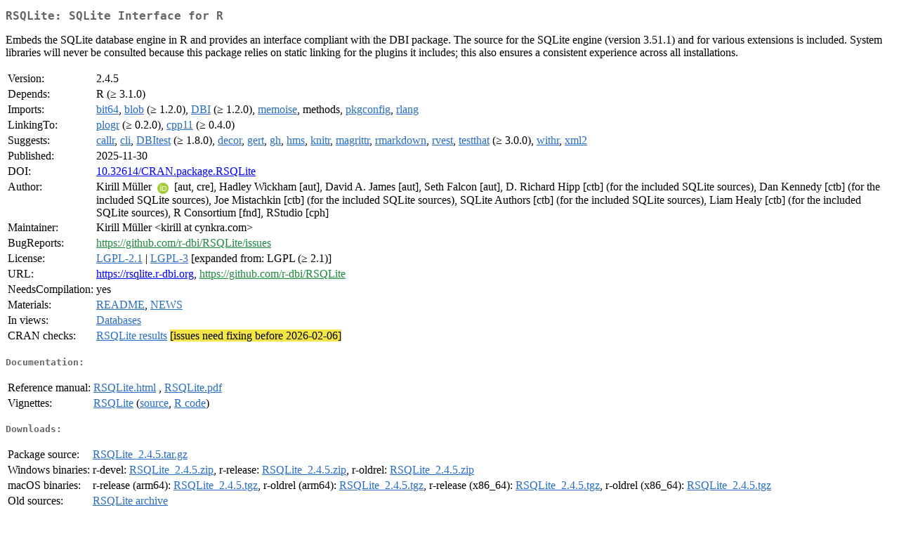

--- FILE ---
content_type: text/html; charset=UTF-8
request_url: https://mirror.niser.ac.in/cran/web/packages/RSQLite/index.html
body_size: 65070
content:
<!DOCTYPE html>
<html>
<head>
<title>CRAN: Package RSQLite</title>
<link rel="canonical" href="https://CRAN.R-project.org/package=RSQLite"/>
<link rel="stylesheet" type="text/css" href="../../CRAN_web.css" />
<meta http-equiv="Content-Type" content="text/html; charset=utf-8" />
<meta name="viewport" content="width=device-width, initial-scale=1.0, user-scalable=yes"/>
<meta name="citation_title" content="SQLite Interface for R [R package RSQLite version 2.4.5]" />
<meta name="citation_author1" content="Kirill Müller" />
<meta name="citation_author2" content="Hadley Wickham" />
<meta name="citation_author3" content="David A. James" />
<meta name="citation_author4" content="Seth Falcon" />
<meta name="citation_publication_date" content="2025-11-30" />
<meta name="citation_public_url" content="https://CRAN.R-project.org/package=RSQLite" />
<meta name="DC.identifier" content="https://CRAN.R-project.org/package=RSQLite" />
<meta name="DC.publisher" content="Comprehensive R Archive Network (CRAN)" />
<meta name="twitter:card" content="summary" />
<meta property="og:title" content="RSQLite: SQLite Interface for R" />
<meta property="og:description" content="Embeds the SQLite database engine in R and provides an interface compliant with the DBI package. The source for the SQLite engine (version 3.51.1) and for various extensions is included. System libraries will never be consulted because this package relies on static linking for the plugins it includes; this also ensures a consistent experience across all installations." />
<meta property="og:image" content="https://CRAN.R-project.org/CRANlogo.png" />
<meta property="og:type" content="website" />
<meta property="og:url" content="https://CRAN.R-project.org/package=RSQLite" />
<style type="text/css">
  table td { vertical-align: top; }
</style>
</head>
<body>
<div class="container">
<h2>RSQLite: SQLite Interface for R</h2>
<p>Embeds the SQLite database engine in R and provides an
    interface compliant with the DBI package. The source for the SQLite
    engine (version 3.51.1) and for various extensions is included.
    System libraries will never be consulted because this package relies
    on static linking for the plugins it includes; this also ensures a
    consistent experience across all installations.</p>
<table>
<tr>
<td>Version:</td>
<td>2.4.5</td>
</tr>
<tr>
<td>Depends:</td>
<td>R (&ge; 3.1.0)</td>
</tr>
<tr>
<td>Imports:</td>
<td><a href="../bit64/index.html"><span class="CRAN">bit64</span></a>, <a href="../blob/index.html"><span class="CRAN">blob</span></a> (&ge; 1.2.0), <a href="../DBI/index.html"><span class="CRAN">DBI</span></a> (&ge; 1.2.0), <a href="../memoise/index.html"><span class="CRAN">memoise</span></a>, methods, <a href="../pkgconfig/index.html"><span class="CRAN">pkgconfig</span></a>, <a href="../rlang/index.html"><span class="CRAN">rlang</span></a></td>
</tr>
<tr>
<td>LinkingTo:</td>
<td><a href="../plogr/index.html"><span class="CRAN">plogr</span></a> (&ge; 0.2.0), <a href="../cpp11/index.html"><span class="CRAN">cpp11</span></a> (&ge; 0.4.0)</td>
</tr>
<tr>
<td>Suggests:</td>
<td><a href="../callr/index.html"><span class="CRAN">callr</span></a>, <a href="../cli/index.html"><span class="CRAN">cli</span></a>, <a href="../DBItest/index.html"><span class="CRAN">DBItest</span></a> (&ge; 1.8.0), <a href="../decor/index.html"><span class="CRAN">decor</span></a>, <a href="../gert/index.html"><span class="CRAN">gert</span></a>, <a href="../gh/index.html"><span class="CRAN">gh</span></a>, <a href="../hms/index.html"><span class="CRAN">hms</span></a>, <a href="../knitr/index.html"><span class="CRAN">knitr</span></a>, <a href="../magrittr/index.html"><span class="CRAN">magrittr</span></a>, <a href="../rmarkdown/index.html"><span class="CRAN">rmarkdown</span></a>, <a href="../rvest/index.html"><span class="CRAN">rvest</span></a>, <a href="../testthat/index.html"><span class="CRAN">testthat</span></a> (&ge; 3.0.0), <a href="../withr/index.html"><span class="CRAN">withr</span></a>, <a href="../xml2/index.html"><span class="CRAN">xml2</span></a></td>
</tr>
<tr>
<td>Published:</td>
<td>2025-11-30</td>
</tr>
<tr>
<td>DOI:</td>
<td><a href="https://doi.org/10.32614/CRAN.package.RSQLite">10.32614/CRAN.package.RSQLite</a></td>
</tr>
<tr>
<td>Author:</td>
<td>Kirill Müller <a href="https://orcid.org/0000-0002-1416-3412" target="_top"><img alt="ORCID iD" src="../../orcid.svg" style="width:16px; height:16px; margin-left:4px; margin-right:4px; vertical-align:middle" /></a>
    [aut, cre],
  Hadley Wickham [aut],
  David A. James [aut],
  Seth Falcon [aut],
  D. Richard Hipp [ctb] (for the included SQLite sources),
  Dan Kennedy [ctb] (for the included SQLite sources),
  Joe Mistachkin [ctb] (for the included SQLite sources),
  SQLite Authors [ctb] (for the included SQLite sources),
  Liam Healy [ctb] (for the included SQLite sources),
  R Consortium [fnd],
  RStudio [cph]</td>
</tr>
<tr>
<td>Maintainer:</td>
<td>Kirill Müller  &#x3c;&#x6b;&#x69;&#x72;&#x69;&#x6c;&#x6c;&#x20;&#x61;&#x74;&#x20;&#x63;&#x79;&#x6e;&#x6b;&#x72;&#x61;&#x2e;&#x63;&#x6f;&#x6d;&#x3e;</td>
</tr>
<tr>
<td>BugReports:</td>
<td><a href="https://github.com/r-dbi/RSQLite/issues" target="_top"><span class="GitHub">https://github.com/r-dbi/RSQLite/issues</span></a></td>
</tr>
<tr>
<td>License:</td>
<td><a href="../../licenses/LGPL-2.1"><span class="CRAN">LGPL-2.1</span></a> | <a href="../../licenses/LGPL-3"><span class="CRAN">LGPL-3</span></a> [expanded from: LGPL (&ge; 2.1)]</td>
</tr>
<tr>
<td>URL:</td>
<td><a href="https://rsqlite.r-dbi.org" target="_top">https://rsqlite.r-dbi.org</a>, <a href="https://github.com/r-dbi/RSQLite" target="_top"><span class="GitHub">https://github.com/r-dbi/RSQLite</span></a></td>
</tr>
<tr>
<td>NeedsCompilation:</td>
<td>yes</td>
</tr>
<tr>
<td>Materials:</td>
<td><a href="readme/README.html"><span class="CRAN">README</span></a>, <a href="news/news.html"><span class="CRAN">NEWS</span></a> </td>
</tr>
<tr>
<td>In&nbsp;views:</td>
<td><a href="../../views/Databases.html"><span class="CRAN">Databases</span></a></td>
</tr>
<tr>
<td>CRAN&nbsp;checks:</td>
<td><a href="../../checks/check_results_RSQLite.html"><span class="CRAN">RSQLite results</span></a> <span style="background-color:#F4E646;">[issues need fixing before 2026-02-06]</span></td>
</tr>
</table>
<h4>Documentation:</h4>
<table>
<tr>
<td>Reference&nbsp;manual:</td>
<td>
 <a href="refman/RSQLite.html"><span class="CRAN">RSQLite.html</span></a> ,  <a href="RSQLite.pdf"><span class="CRAN">RSQLite.pdf</span></a> 
</td>
</tr>
<tr>
<td>Vignettes:</td>
<td>
<a href="vignettes/RSQLite.html"><span class="CRAN">RSQLite</span></a> (<a href="vignettes/RSQLite.Rmd" type="text/plain; charset=utf-8"><span class="CRAN">source</span></a>, <a href="vignettes/RSQLite.R" type="text/plain; charset=utf-8"><span class="CRAN">R code</span></a>)<br/>
</td>
</tr>
</table>
<h4>Downloads:</h4>
<table>
<tr>
<td> Package&nbsp;source: </td>
<td> <a href="../../../src/contrib/RSQLite_2.4.5.tar.gz"> <span class="CRAN"> RSQLite_2.4.5.tar.gz </span> </a> </td>
</tr>
<tr>
<td> Windows&nbsp;binaries: </td>
<td> r-devel: <a href="../../../bin/windows/contrib/4.6/RSQLite_2.4.5.zip"><span class="CRAN">RSQLite_2.4.5.zip</span></a>, r-release: <a href="../../../bin/windows/contrib/4.5/RSQLite_2.4.5.zip"><span class="CRAN">RSQLite_2.4.5.zip</span></a>, r-oldrel: <a href="../../../bin/windows/contrib/4.4/RSQLite_2.4.5.zip"><span class="CRAN">RSQLite_2.4.5.zip</span></a> </td>
</tr>
<tr>
<td> macOS&nbsp;binaries: </td>
<td> r-release (arm64): <a href="../../../bin/macosx/big-sur-arm64/contrib/4.5/RSQLite_2.4.5.tgz"><span class="CRAN">RSQLite_2.4.5.tgz</span></a>, r-oldrel (arm64): <a href="../../../bin/macosx/big-sur-arm64/contrib/4.4/RSQLite_2.4.5.tgz"><span class="CRAN">RSQLite_2.4.5.tgz</span></a>, r-release (x86_64): <a href="../../../bin/macosx/big-sur-x86_64/contrib/4.5/RSQLite_2.4.5.tgz"><span class="CRAN">RSQLite_2.4.5.tgz</span></a>, r-oldrel (x86_64): <a href="../../../bin/macosx/big-sur-x86_64/contrib/4.4/RSQLite_2.4.5.tgz"><span class="CRAN">RSQLite_2.4.5.tgz</span></a> </td>
</tr>
<tr>
<td> Old&nbsp;sources: </td>
<td> <a href="https://CRAN.R-project.org/src/contrib/Archive/RSQLite"> <span class="CRAN"> RSQLite archive </span> </a> </td>
</tr>
</table>
<h4>Reverse dependencies:</h4>
<table>
<tr>
<td>Reverse&nbsp;depends:</td>
<td><a href="https://www.bioconductor.org/packages/release/data/experiment/html/AssessORFData.html" target="_top"><span class="BioC">AssessORFData</span></a>, <a href="https://www.bioconductor.org/packages/release/bioc/html/bioassayR.html" target="_top"><span class="BioC">bioassayR</span></a>, <a href="../CITAN/index.html"><span class="CRAN">CITAN</span></a>, <a href="../D4TAlink.light/index.html"><span class="CRAN">D4TAlink.light</span></a>, <a href="../ECOTOXr/index.html"><span class="CRAN">ECOTOXr</span></a>, <a href="../gde/index.html"><span class="CRAN">gde</span></a>, <a href="https://www.bioconductor.org/packages/release/bioc/html/GEOmetadb.html" target="_top"><span class="BioC">GEOmetadb</span></a>, <a href="https://www.bioconductor.org/packages/release/data/annotation/html/grasp2db.html" target="_top"><span class="BioC">grasp2db</span></a>, <a href="https://www.bioconductor.org/packages/release/data/annotation/html/PANTHER.db.html" target="_top"><span class="BioC">PANTHER.db</span></a>, <a href="https://www.bioconductor.org/packages/release/data/annotation/html/pd.081229.hg18.promoter.medip.hx1.html" target="_top"><span class="BioC">pd.081229.hg18.promoter.medip.hx1</span></a>, <a href="https://www.bioconductor.org/packages/release/data/annotation/html/pd.2006.07.18.hg18.refseq.promoter.html" target="_top"><span class="BioC">pd.2006.07.18.hg18.refseq.promoter</span></a>, <a href="https://www.bioconductor.org/packages/release/data/annotation/html/pd.2006.07.18.mm8.refseq.promoter.html" target="_top"><span class="BioC">pd.2006.07.18.mm8.refseq.promoter</span></a>, <a href="https://www.bioconductor.org/packages/release/data/annotation/html/pd.2006.10.31.rn34.refseq.promoter.html" target="_top"><span class="BioC">pd.2006.10.31.rn34.refseq.promoter</span></a>, <a href="https://www.bioconductor.org/packages/release/data/annotation/html/pd.ag.html" target="_top"><span class="BioC">pd.ag</span></a>, <a href="https://www.bioconductor.org/packages/release/data/annotation/html/pd.aragene.1.0.st.html" target="_top"><span class="BioC">pd.aragene.1.0.st</span></a>, <a href="https://www.bioconductor.org/packages/release/data/annotation/html/pd.aragene.1.1.st.html" target="_top"><span class="BioC">pd.aragene.1.1.st</span></a>, <a href="https://www.bioconductor.org/packages/release/data/experiment/html/pd.atdschip.tiling.html" target="_top"><span class="BioC">pd.atdschip.tiling</span></a>, <a href="https://www.bioconductor.org/packages/release/data/annotation/html/pd.ath1.121501.html" target="_top"><span class="BioC">pd.ath1.121501</span></a>, <a href="https://www.bioconductor.org/packages/release/data/annotation/html/pd.barley1.html" target="_top"><span class="BioC">pd.barley1</span></a>, <a href="https://www.bioconductor.org/packages/release/data/annotation/html/pd.bovgene.1.0.st.html" target="_top"><span class="BioC">pd.bovgene.1.0.st</span></a>, <a href="https://www.bioconductor.org/packages/release/data/annotation/html/pd.bovgene.1.1.st.html" target="_top"><span class="BioC">pd.bovgene.1.1.st</span></a>, <a href="https://www.bioconductor.org/packages/release/data/annotation/html/pd.bovine.html" target="_top"><span class="BioC">pd.bovine</span></a>, <a href="https://www.bioconductor.org/packages/release/data/annotation/html/pd.bsubtilis.html" target="_top"><span class="BioC">pd.bsubtilis</span></a>, <a href="https://www.bioconductor.org/packages/release/data/annotation/html/pd.cangene.1.0.st.html" target="_top"><span class="BioC">pd.cangene.1.0.st</span></a>, <a href="https://www.bioconductor.org/packages/release/data/annotation/html/pd.cangene.1.1.st.html" target="_top"><span class="BioC">pd.cangene.1.1.st</span></a>, <a href="https://www.bioconductor.org/packages/release/data/annotation/html/pd.canine.html" target="_top"><span class="BioC">pd.canine</span></a>, <a href="https://www.bioconductor.org/packages/release/data/annotation/html/pd.canine.2.html" target="_top"><span class="BioC">pd.canine.2</span></a>, <a href="https://www.bioconductor.org/packages/release/data/annotation/html/pd.celegans.html" target="_top"><span class="BioC">pd.celegans</span></a>, <a href="https://www.bioconductor.org/packages/release/data/annotation/html/pd.charm.hg18.example.html" target="_top"><span class="BioC">pd.charm.hg18.example</span></a>, <a href="https://www.bioconductor.org/packages/release/data/annotation/html/pd.chicken.html" target="_top"><span class="BioC">pd.chicken</span></a>, <a href="https://www.bioconductor.org/packages/release/data/annotation/html/pd.chigene.1.0.st.html" target="_top"><span class="BioC">pd.chigene.1.0.st</span></a>, <a href="https://www.bioconductor.org/packages/release/data/annotation/html/pd.chigene.1.1.st.html" target="_top"><span class="BioC">pd.chigene.1.1.st</span></a>, <a href="https://www.bioconductor.org/packages/release/data/annotation/html/pd.chogene.2.0.st.html" target="_top"><span class="BioC">pd.chogene.2.0.st</span></a>, <a href="https://www.bioconductor.org/packages/release/data/annotation/html/pd.chogene.2.1.st.html" target="_top"><span class="BioC">pd.chogene.2.1.st</span></a>, <a href="https://www.bioconductor.org/packages/release/data/annotation/html/pd.citrus.html" target="_top"><span class="BioC">pd.citrus</span></a>, <a href="https://www.bioconductor.org/packages/release/data/annotation/html/pd.clariom.d.human.html" target="_top"><span class="BioC">pd.clariom.d.human</span></a>, <a href="https://www.bioconductor.org/packages/release/data/annotation/html/pd.clariom.s.human.html" target="_top"><span class="BioC">pd.clariom.s.human</span></a>, <a href="https://www.bioconductor.org/packages/release/data/annotation/html/pd.clariom.s.human.ht.html" target="_top"><span class="BioC">pd.clariom.s.human.ht</span></a>, <a href="https://www.bioconductor.org/packages/release/data/annotation/html/pd.clariom.s.mouse.html" target="_top"><span class="BioC">pd.clariom.s.mouse</span></a>, <a href="https://www.bioconductor.org/packages/release/data/annotation/html/pd.clariom.s.mouse.ht.html" target="_top"><span class="BioC">pd.clariom.s.mouse.ht</span></a>, <a href="https://www.bioconductor.org/packages/release/data/annotation/html/pd.clariom.s.rat.html" target="_top"><span class="BioC">pd.clariom.s.rat</span></a>, <a href="https://www.bioconductor.org/packages/release/data/annotation/html/pd.clariom.s.rat.ht.html" target="_top"><span class="BioC">pd.clariom.s.rat.ht</span></a>, <a href="https://www.bioconductor.org/packages/release/data/annotation/html/pd.cotton.html" target="_top"><span class="BioC">pd.cotton</span></a>, <a href="https://www.bioconductor.org/packages/release/data/annotation/html/pd.cyngene.1.0.st.html" target="_top"><span class="BioC">pd.cyngene.1.0.st</span></a>, <a href="https://www.bioconductor.org/packages/release/data/annotation/html/pd.cyngene.1.1.st.html" target="_top"><span class="BioC">pd.cyngene.1.1.st</span></a>, <a href="https://www.bioconductor.org/packages/release/data/annotation/html/pd.cyrgene.1.0.st.html" target="_top"><span class="BioC">pd.cyrgene.1.0.st</span></a>, <a href="https://www.bioconductor.org/packages/release/data/annotation/html/pd.cyrgene.1.1.st.html" target="_top"><span class="BioC">pd.cyrgene.1.1.st</span></a>, <a href="https://www.bioconductor.org/packages/release/data/annotation/html/pd.cytogenetics.array.html" target="_top"><span class="BioC">pd.cytogenetics.array</span></a>, <a href="https://www.bioconductor.org/packages/release/data/annotation/html/pd.drogene.1.0.st.html" target="_top"><span class="BioC">pd.drogene.1.0.st</span></a>, <a href="https://www.bioconductor.org/packages/release/data/annotation/html/pd.drogene.1.1.st.html" target="_top"><span class="BioC">pd.drogene.1.1.st</span></a>, <a href="https://www.bioconductor.org/packages/release/data/annotation/html/pd.drosgenome1.html" target="_top"><span class="BioC">pd.drosgenome1</span></a>, <a href="https://www.bioconductor.org/packages/release/data/annotation/html/pd.drosophila.2.html" target="_top"><span class="BioC">pd.drosophila.2</span></a>, <a href="https://www.bioconductor.org/packages/release/data/annotation/html/pd.e.coli.2.html" target="_top"><span class="BioC">pd.e.coli.2</span></a>, <a href="https://www.bioconductor.org/packages/release/data/annotation/html/pd.ecoli.html" target="_top"><span class="BioC">pd.ecoli</span></a>, <a href="https://www.bioconductor.org/packages/release/data/annotation/html/pd.ecoli.asv2.html" target="_top"><span class="BioC">pd.ecoli.asv2</span></a>, <a href="https://www.bioconductor.org/packages/release/data/annotation/html/pd.elegene.1.0.st.html" target="_top"><span class="BioC">pd.elegene.1.0.st</span></a>, <a href="https://www.bioconductor.org/packages/release/data/annotation/html/pd.elegene.1.1.st.html" target="_top"><span class="BioC">pd.elegene.1.1.st</span></a>, <a href="https://www.bioconductor.org/packages/release/data/annotation/html/pd.equgene.1.0.st.html" target="_top"><span class="BioC">pd.equgene.1.0.st</span></a>, <a href="https://www.bioconductor.org/packages/release/data/annotation/html/pd.equgene.1.1.st.html" target="_top"><span class="BioC">pd.equgene.1.1.st</span></a>, <a href="https://www.bioconductor.org/packages/release/data/annotation/html/pd.feinberg.hg18.me.hx1.html" target="_top"><span class="BioC">pd.feinberg.hg18.me.hx1</span></a>, <a href="https://www.bioconductor.org/packages/release/data/annotation/html/pd.feinberg.mm8.me.hx1.html" target="_top"><span class="BioC">pd.feinberg.mm8.me.hx1</span></a>, <a href="https://www.bioconductor.org/packages/release/data/annotation/html/pd.felgene.1.0.st.html" target="_top"><span class="BioC">pd.felgene.1.0.st</span></a>, <a href="https://www.bioconductor.org/packages/release/data/annotation/html/pd.felgene.1.1.st.html" target="_top"><span class="BioC">pd.felgene.1.1.st</span></a>, <a href="https://www.bioconductor.org/packages/release/data/annotation/html/pd.fingene.1.0.st.html" target="_top"><span class="BioC">pd.fingene.1.0.st</span></a>, <a href="https://www.bioconductor.org/packages/release/data/annotation/html/pd.fingene.1.1.st.html" target="_top"><span class="BioC">pd.fingene.1.1.st</span></a>, <a href="https://www.bioconductor.org/packages/release/data/annotation/html/pd.genomewidesnp.5.html" target="_top"><span class="BioC">pd.genomewidesnp.5</span></a>, <a href="https://www.bioconductor.org/packages/release/data/annotation/html/pd.genomewidesnp.6.html" target="_top"><span class="BioC">pd.genomewidesnp.6</span></a>, <a href="https://www.bioconductor.org/packages/release/data/annotation/html/pd.guigene.1.0.st.html" target="_top"><span class="BioC">pd.guigene.1.0.st</span></a>, <a href="https://www.bioconductor.org/packages/release/data/annotation/html/pd.guigene.1.1.st.html" target="_top"><span class="BioC">pd.guigene.1.1.st</span></a>, <a href="https://www.bioconductor.org/packages/release/data/annotation/html/pd.hc.g110.html" target="_top"><span class="BioC">pd.hc.g110</span></a>, <a href="https://www.bioconductor.org/packages/release/data/annotation/html/pd.hg.focus.html" target="_top"><span class="BioC">pd.hg.focus</span></a>, <a href="https://www.bioconductor.org/packages/release/data/annotation/html/pd.hg.u133.plus.2.html" target="_top"><span class="BioC">pd.hg.u133.plus.2</span></a>, <a href="https://www.bioconductor.org/packages/release/data/annotation/html/pd.hg.u133a.html" target="_top"><span class="BioC">pd.hg.u133a</span></a>, <a href="https://www.bioconductor.org/packages/release/data/annotation/html/pd.hg.u133a.2.html" target="_top"><span class="BioC">pd.hg.u133a.2</span></a>, <a href="https://www.bioconductor.org/packages/release/data/annotation/html/pd.hg.u133a.tag.html" target="_top"><span class="BioC">pd.hg.u133a.tag</span></a>, <a href="https://www.bioconductor.org/packages/release/data/annotation/html/pd.hg.u133b.html" target="_top"><span class="BioC">pd.hg.u133b</span></a>, <a href="https://www.bioconductor.org/packages/release/data/annotation/html/pd.hg.u219.html" target="_top"><span class="BioC">pd.hg.u219</span></a>, <a href="https://www.bioconductor.org/packages/release/data/annotation/html/pd.hg.u95a.html" target="_top"><span class="BioC">pd.hg.u95a</span></a>, <a href="https://www.bioconductor.org/packages/release/data/annotation/html/pd.hg.u95av2.html" target="_top"><span class="BioC">pd.hg.u95av2</span></a>, <a href="https://www.bioconductor.org/packages/release/data/annotation/html/pd.hg.u95b.html" target="_top"><span class="BioC">pd.hg.u95b</span></a>, <a href="https://www.bioconductor.org/packages/release/data/annotation/html/pd.hg.u95c.html" target="_top"><span class="BioC">pd.hg.u95c</span></a>, <a href="https://www.bioconductor.org/packages/release/data/annotation/html/pd.hg.u95d.html" target="_top"><span class="BioC">pd.hg.u95d</span></a>, <a href="https://www.bioconductor.org/packages/release/data/annotation/html/pd.hg.u95e.html" target="_top"><span class="BioC">pd.hg.u95e</span></a>, <a href="https://www.bioconductor.org/packages/release/data/annotation/html/pd.hg18.60mer.expr.html" target="_top"><span class="BioC">pd.hg18.60mer.expr</span></a>, <a href="https://www.bioconductor.org/packages/release/data/annotation/html/pd.ht.hg.u133.plus.pm.html" target="_top"><span class="BioC">pd.ht.hg.u133.plus.pm</span></a>, <a href="https://www.bioconductor.org/packages/release/data/annotation/html/pd.ht.hg.u133a.html" target="_top"><span class="BioC">pd.ht.hg.u133a</span></a>, <a href="https://www.bioconductor.org/packages/release/data/annotation/html/pd.ht.mg.430a.html" target="_top"><span class="BioC">pd.ht.mg.430a</span></a>, <a href="https://www.bioconductor.org/packages/release/data/annotation/html/pd.hta.2.0.html" target="_top"><span class="BioC">pd.hta.2.0</span></a>, <a href="https://www.bioconductor.org/packages/release/data/annotation/html/pd.hu6800.html" target="_top"><span class="BioC">pd.hu6800</span></a>, <a href="https://www.bioconductor.org/packages/release/data/annotation/html/pd.huex.1.0.st.v2.html" target="_top"><span class="BioC">pd.huex.1.0.st.v2</span></a>, <a href="https://www.bioconductor.org/packages/release/data/annotation/html/pd.hugene.1.0.st.v1.html" target="_top"><span class="BioC">pd.hugene.1.0.st.v1</span></a>, <a href="https://www.bioconductor.org/packages/release/data/annotation/html/pd.hugene.1.1.st.v1.html" target="_top"><span class="BioC">pd.hugene.1.1.st.v1</span></a>, <a href="https://www.bioconductor.org/packages/release/data/annotation/html/pd.hugene.2.0.st.html" target="_top"><span class="BioC">pd.hugene.2.0.st</span></a>, <a href="https://www.bioconductor.org/packages/release/data/annotation/html/pd.hugene.2.1.st.html" target="_top"><span class="BioC">pd.hugene.2.1.st</span></a>, <a href="https://www.bioconductor.org/packages/release/data/annotation/html/pd.maize.html" target="_top"><span class="BioC">pd.maize</span></a>, <a href="https://www.bioconductor.org/packages/release/data/annotation/html/pd.mapping250k.nsp.html" target="_top"><span class="BioC">pd.mapping250k.nsp</span></a>, <a href="https://www.bioconductor.org/packages/release/data/annotation/html/pd.mapping250k.sty.html" target="_top"><span class="BioC">pd.mapping250k.sty</span></a>, <a href="https://www.bioconductor.org/packages/release/data/annotation/html/pd.mapping50k.hind240.html" target="_top"><span class="BioC">pd.mapping50k.hind240</span></a>, <a href="https://www.bioconductor.org/packages/release/data/annotation/html/pd.mapping50k.xba240.html" target="_top"><span class="BioC">pd.mapping50k.xba240</span></a>, <a href="https://www.bioconductor.org/packages/release/data/annotation/html/pd.margene.1.0.st.html" target="_top"><span class="BioC">pd.margene.1.0.st</span></a>, <a href="https://www.bioconductor.org/packages/release/data/annotation/html/pd.margene.1.1.st.html" target="_top"><span class="BioC">pd.margene.1.1.st</span></a>, <a href="https://www.bioconductor.org/packages/release/data/annotation/html/pd.medgene.1.0.st.html" target="_top"><span class="BioC">pd.medgene.1.0.st</span></a>, <a href="https://www.bioconductor.org/packages/release/data/annotation/html/pd.medgene.1.1.st.html" target="_top"><span class="BioC">pd.medgene.1.1.st</span></a>, <a href="https://www.bioconductor.org/packages/release/data/annotation/html/pd.medicago.html" target="_top"><span class="BioC">pd.medicago</span></a>, <a href="https://www.bioconductor.org/packages/release/data/annotation/html/pd.mg.u74a.html" target="_top"><span class="BioC">pd.mg.u74a</span></a>, <a href="https://www.bioconductor.org/packages/release/data/annotation/html/pd.mg.u74av2.html" target="_top"><span class="BioC">pd.mg.u74av2</span></a>, <a href="https://www.bioconductor.org/packages/release/data/annotation/html/pd.mg.u74b.html" target="_top"><span class="BioC">pd.mg.u74b</span></a>, <a href="https://www.bioconductor.org/packages/release/data/annotation/html/pd.mg.u74bv2.html" target="_top"><span class="BioC">pd.mg.u74bv2</span></a>, <a href="https://www.bioconductor.org/packages/release/data/annotation/html/pd.mg.u74c.html" target="_top"><span class="BioC">pd.mg.u74c</span></a>, <a href="https://www.bioconductor.org/packages/release/data/annotation/html/pd.mg.u74cv2.html" target="_top"><span class="BioC">pd.mg.u74cv2</span></a>, <a href="https://www.bioconductor.org/packages/release/data/annotation/html/pd.mirna.1.0.html" target="_top"><span class="BioC">pd.mirna.1.0</span></a>, <a href="https://www.bioconductor.org/packages/release/data/annotation/html/pd.mirna.2.0.html" target="_top"><span class="BioC">pd.mirna.2.0</span></a>, <a href="https://www.bioconductor.org/packages/release/data/annotation/html/pd.mirna.3.0.html" target="_top"><span class="BioC">pd.mirna.3.0</span></a>, <a href="https://www.bioconductor.org/packages/release/data/annotation/html/pd.mirna.3.1.html" target="_top"><span class="BioC">pd.mirna.3.1</span></a>, <a href="https://www.bioconductor.org/packages/release/data/annotation/html/pd.mirna.4.0.html" target="_top"><span class="BioC">pd.mirna.4.0</span></a>, <a href="https://www.bioconductor.org/packages/release/data/annotation/html/pd.moe430a.html" target="_top"><span class="BioC">pd.moe430a</span></a>, <a href="https://www.bioconductor.org/packages/release/data/annotation/html/pd.moe430b.html" target="_top"><span class="BioC">pd.moe430b</span></a>, <a href="https://www.bioconductor.org/packages/release/data/annotation/html/pd.moex.1.0.st.v1.html" target="_top"><span class="BioC">pd.moex.1.0.st.v1</span></a>, <a href="https://www.bioconductor.org/packages/release/data/annotation/html/pd.mogene.1.0.st.v1.html" target="_top"><span class="BioC">pd.mogene.1.0.st.v1</span></a>, <a href="https://www.bioconductor.org/packages/release/data/annotation/html/pd.mogene.1.1.st.v1.html" target="_top"><span class="BioC">pd.mogene.1.1.st.v1</span></a>, <a href="https://www.bioconductor.org/packages/release/data/annotation/html/pd.mogene.2.0.st.html" target="_top"><span class="BioC">pd.mogene.2.0.st</span></a>, <a href="https://www.bioconductor.org/packages/release/data/annotation/html/pd.mogene.2.1.st.html" target="_top"><span class="BioC">pd.mogene.2.1.st</span></a>, <a href="https://www.bioconductor.org/packages/release/data/annotation/html/pd.mouse430.2.html" target="_top"><span class="BioC">pd.mouse430.2</span></a>, <a href="https://www.bioconductor.org/packages/release/data/annotation/html/pd.mouse430a.2.html" target="_top"><span class="BioC">pd.mouse430a.2</span></a>, <a href="https://www.bioconductor.org/packages/release/data/annotation/html/pd.mta.1.0.html" target="_top"><span class="BioC">pd.mta.1.0</span></a>, <a href="https://www.bioconductor.org/packages/release/data/annotation/html/pd.mu11ksuba.html" target="_top"><span class="BioC">pd.mu11ksuba</span></a>, <a href="https://www.bioconductor.org/packages/release/data/annotation/html/pd.mu11ksubb.html" target="_top"><span class="BioC">pd.mu11ksubb</span></a>, <a href="https://www.bioconductor.org/packages/release/data/annotation/html/pd.nugo.hs1a520180.html" target="_top"><span class="BioC">pd.nugo.hs1a520180</span></a>, <a href="https://www.bioconductor.org/packages/release/data/annotation/html/pd.nugo.mm1a520177.html" target="_top"><span class="BioC">pd.nugo.mm1a520177</span></a>, <a href="https://www.bioconductor.org/packages/release/data/annotation/html/pd.ovigene.1.0.st.html" target="_top"><span class="BioC">pd.ovigene.1.0.st</span></a>, <a href="https://www.bioconductor.org/packages/release/data/annotation/html/pd.ovigene.1.1.st.html" target="_top"><span class="BioC">pd.ovigene.1.1.st</span></a>, <a href="https://www.bioconductor.org/packages/release/data/annotation/html/pd.pae.g1a.html" target="_top"><span class="BioC">pd.pae.g1a</span></a>, <a href="https://www.bioconductor.org/packages/release/data/annotation/html/pd.plasmodium.anopheles.html" target="_top"><span class="BioC">pd.plasmodium.anopheles</span></a>, <a href="https://www.bioconductor.org/packages/release/data/annotation/html/pd.poplar.html" target="_top"><span class="BioC">pd.poplar</span></a>, <a href="https://www.bioconductor.org/packages/release/data/annotation/html/pd.porcine.html" target="_top"><span class="BioC">pd.porcine</span></a>, <a href="https://www.bioconductor.org/packages/release/data/annotation/html/pd.porgene.1.0.st.html" target="_top"><span class="BioC">pd.porgene.1.0.st</span></a>, <a href="https://www.bioconductor.org/packages/release/data/annotation/html/pd.porgene.1.1.st.html" target="_top"><span class="BioC">pd.porgene.1.1.st</span></a>, <a href="https://www.bioconductor.org/packages/release/data/annotation/html/pd.rabgene.1.0.st.html" target="_top"><span class="BioC">pd.rabgene.1.0.st</span></a>, <a href="https://www.bioconductor.org/packages/release/data/annotation/html/pd.rabgene.1.1.st.html" target="_top"><span class="BioC">pd.rabgene.1.1.st</span></a>, <a href="https://www.bioconductor.org/packages/release/data/annotation/html/pd.rae230a.html" target="_top"><span class="BioC">pd.rae230a</span></a>, <a href="https://www.bioconductor.org/packages/release/data/annotation/html/pd.rae230b.html" target="_top"><span class="BioC">pd.rae230b</span></a>, <a href="https://www.bioconductor.org/packages/release/data/annotation/html/pd.raex.1.0.st.v1.html" target="_top"><span class="BioC">pd.raex.1.0.st.v1</span></a>, <a href="https://www.bioconductor.org/packages/release/data/annotation/html/pd.ragene.1.0.st.v1.html" target="_top"><span class="BioC">pd.ragene.1.0.st.v1</span></a>, <a href="https://www.bioconductor.org/packages/release/data/annotation/html/pd.ragene.1.1.st.v1.html" target="_top"><span class="BioC">pd.ragene.1.1.st.v1</span></a>, <a href="https://www.bioconductor.org/packages/release/data/annotation/html/pd.ragene.2.0.st.html" target="_top"><span class="BioC">pd.ragene.2.0.st</span></a>, <a href="https://www.bioconductor.org/packages/release/data/annotation/html/pd.ragene.2.1.st.html" target="_top"><span class="BioC">pd.ragene.2.1.st</span></a>, <a href="https://www.bioconductor.org/packages/release/data/annotation/html/pd.rat230.2.html" target="_top"><span class="BioC">pd.rat230.2</span></a>, <a href="https://www.bioconductor.org/packages/release/data/annotation/html/pd.rcngene.1.0.st.html" target="_top"><span class="BioC">pd.rcngene.1.0.st</span></a>, <a href="https://www.bioconductor.org/packages/release/data/annotation/html/pd.rcngene.1.1.st.html" target="_top"><span class="BioC">pd.rcngene.1.1.st</span></a>, <a href="https://www.bioconductor.org/packages/release/data/annotation/html/pd.rg.u34a.html" target="_top"><span class="BioC">pd.rg.u34a</span></a>, <a href="https://www.bioconductor.org/packages/release/data/annotation/html/pd.rg.u34b.html" target="_top"><span class="BioC">pd.rg.u34b</span></a>, <a href="https://www.bioconductor.org/packages/release/data/annotation/html/pd.rg.u34c.html" target="_top"><span class="BioC">pd.rg.u34c</span></a>, <a href="https://www.bioconductor.org/packages/release/data/annotation/html/pd.rhegene.1.0.st.html" target="_top"><span class="BioC">pd.rhegene.1.0.st</span></a>, <a href="https://www.bioconductor.org/packages/release/data/annotation/html/pd.rhegene.1.1.st.html" target="_top"><span class="BioC">pd.rhegene.1.1.st</span></a>, <a href="https://www.bioconductor.org/packages/release/data/annotation/html/pd.rhesus.html" target="_top"><span class="BioC">pd.rhesus</span></a>, <a href="https://www.bioconductor.org/packages/release/data/annotation/html/pd.rice.html" target="_top"><span class="BioC">pd.rice</span></a>, <a href="https://www.bioconductor.org/packages/release/data/annotation/html/pd.rjpgene.1.0.st.html" target="_top"><span class="BioC">pd.rjpgene.1.0.st</span></a>, <a href="https://www.bioconductor.org/packages/release/data/annotation/html/pd.rjpgene.1.1.st.html" target="_top"><span class="BioC">pd.rjpgene.1.1.st</span></a>, <a href="https://www.bioconductor.org/packages/release/data/annotation/html/pd.rn.u34.html" target="_top"><span class="BioC">pd.rn.u34</span></a>, <a href="https://www.bioconductor.org/packages/release/data/annotation/html/pd.rta.1.0.html" target="_top"><span class="BioC">pd.rta.1.0</span></a>, <a href="https://www.bioconductor.org/packages/release/data/annotation/html/pd.rusgene.1.0.st.html" target="_top"><span class="BioC">pd.rusgene.1.0.st</span></a>, <a href="https://www.bioconductor.org/packages/release/data/annotation/html/pd.rusgene.1.1.st.html" target="_top"><span class="BioC">pd.rusgene.1.1.st</span></a>, <a href="https://www.bioconductor.org/packages/release/data/annotation/html/pd.s.aureus.html" target="_top"><span class="BioC">pd.s.aureus</span></a>, <a href="https://www.bioconductor.org/packages/release/data/annotation/html/pd.soybean.html" target="_top"><span class="BioC">pd.soybean</span></a>, <a href="https://www.bioconductor.org/packages/release/data/annotation/html/pd.soygene.1.0.st.html" target="_top"><span class="BioC">pd.soygene.1.0.st</span></a>, <a href="https://www.bioconductor.org/packages/release/data/annotation/html/pd.soygene.1.1.st.html" target="_top"><span class="BioC">pd.soygene.1.1.st</span></a>, <a href="https://www.bioconductor.org/packages/release/data/annotation/html/pd.sugar.cane.html" target="_top"><span class="BioC">pd.sugar.cane</span></a>, <a href="https://www.bioconductor.org/packages/release/data/annotation/html/pd.tomato.html" target="_top"><span class="BioC">pd.tomato</span></a>, <a href="https://www.bioconductor.org/packages/release/data/annotation/html/pd.u133.x3p.html" target="_top"><span class="BioC">pd.u133.x3p</span></a>, <a href="https://www.bioconductor.org/packages/release/data/annotation/html/pd.vitis.vinifera.html" target="_top"><span class="BioC">pd.vitis.vinifera</span></a>, <a href="https://www.bioconductor.org/packages/release/data/annotation/html/pd.wheat.html" target="_top"><span class="BioC">pd.wheat</span></a>, <a href="https://www.bioconductor.org/packages/release/data/annotation/html/pd.x.laevis.2.html" target="_top"><span class="BioC">pd.x.laevis.2</span></a>, <a href="https://www.bioconductor.org/packages/release/data/annotation/html/pd.x.tropicalis.html" target="_top"><span class="BioC">pd.x.tropicalis</span></a>, <a href="https://www.bioconductor.org/packages/release/data/annotation/html/pd.xenopus.laevis.html" target="_top"><span class="BioC">pd.xenopus.laevis</span></a>, <a href="https://www.bioconductor.org/packages/release/data/annotation/html/pd.yeast.2.html" target="_top"><span class="BioC">pd.yeast.2</span></a>, <a href="https://www.bioconductor.org/packages/release/data/annotation/html/pd.yg.s98.html" target="_top"><span class="BioC">pd.yg.s98</span></a>, <a href="https://www.bioconductor.org/packages/release/data/annotation/html/pd.zebgene.1.0.st.html" target="_top"><span class="BioC">pd.zebgene.1.0.st</span></a>, <a href="https://www.bioconductor.org/packages/release/data/annotation/html/pd.zebgene.1.1.st.html" target="_top"><span class="BioC">pd.zebgene.1.1.st</span></a>, <a href="https://www.bioconductor.org/packages/release/data/annotation/html/pd.zebrafish.html" target="_top"><span class="BioC">pd.zebrafish</span></a>, <a href="https://www.bioconductor.org/packages/release/bioc/html/pdInfoBuilder.html" target="_top"><span class="BioC">pdInfoBuilder</span></a>, <a href="https://www.bioconductor.org/packages/release/data/annotation/html/PolyPhen.Hsapiens.dbSNP131.html" target="_top"><span class="BioC">PolyPhen.Hsapiens.dbSNP131</span></a>, <a href="../RecordLinkage/index.html"><span class="CRAN">RecordLinkage</span></a>, <a href="https://www.bioconductor.org/packages/release/data/annotation/html/SIFT.Hsapiens.dbSNP132.html" target="_top"><span class="BioC">SIFT.Hsapiens.dbSNP132</span></a>, <a href="https://www.bioconductor.org/packages/release/data/annotation/html/SIFT.Hsapiens.dbSNP137.html" target="_top"><span class="BioC">SIFT.Hsapiens.dbSNP137</span></a>, <a href="../snplist/index.html"><span class="CRAN">snplist</span></a>, <a href="https://www.bioconductor.org/packages/release/bioc/html/specL.html" target="_top"><span class="BioC">specL</span></a>, <a href="../sqldf/index.html"><span class="CRAN">sqldf</span></a>, <a href="https://www.bioconductor.org/packages/release/bioc/html/SRAdb.html" target="_top"><span class="BioC">SRAdb</span></a></td>
</tr>
<tr>
<td>Reverse&nbsp;imports:</td>
<td><a href="../acc/index.html"><span class="CRAN">acc</span></a>, <a href="../acdcquery/index.html"><span class="CRAN">acdcquery</span></a>, <a href="../ActiSleep/index.html"><span class="CRAN">ActiSleep</span></a>, <a href="../activAnalyzer/index.html"><span class="CRAN">activAnalyzer</span></a>, <a href="../AdhereRViz/index.html"><span class="CRAN">AdhereRViz</span></a>, <a href="https://www.bioconductor.org/packages/release/bioc/html/affycoretools.html" target="_top"><span class="BioC">affycoretools</span></a>, <a href="../agcounts/index.html"><span class="CRAN">agcounts</span></a>, <a href="../ankiR/index.html"><span class="CRAN">ankiR</span></a>, <a href="https://www.bioconductor.org/packages/release/bioc/html/AnnotationDbi.html" target="_top"><span class="BioC">AnnotationDbi</span></a>, <a href="https://www.bioconductor.org/packages/release/bioc/html/AnnotationForge.html" target="_top"><span class="BioC">AnnotationForge</span></a>, <a href="https://www.bioconductor.org/packages/release/bioc/html/AnnotationHub.html" target="_top"><span class="BioC">AnnotationHub</span></a>, <a href="https://www.bioconductor.org/packages/release/bioc/html/AnnotationHubData.html" target="_top"><span class="BioC">AnnotationHubData</span></a>, <a href="../apsimx/index.html"><span class="CRAN">apsimx</span></a>, <a href="../archivist/index.html"><span class="CRAN">archivist</span></a>, <a href="../BatchExperiments/index.html"><span class="CRAN">BatchExperiments</span></a>, <a href="../BatchJobs/index.html"><span class="CRAN">BatchJobs</span></a>, <a href="../bdlp/index.html"><span class="CRAN">bdlp</span></a>, <a href="https://www.bioconductor.org/packages/release/bioc/html/BgeeCall.html" target="_top"><span class="BioC">BgeeCall</span></a>, <a href="https://www.bioconductor.org/packages/release/bioc/html/BgeeDB.html" target="_top"><span class="BioC">BgeeDB</span></a>, <a href="../bidux/index.html"><span class="CRAN">bidux</span></a>, <a href="https://www.bioconductor.org/packages/release/bioc/html/BiocFileCache.html" target="_top"><span class="BioC">BiocFileCache</span></a>, <a href="https://www.bioconductor.org/packages/release/bioc/html/biodb.html" target="_top"><span class="BioC">biodb</span></a>, <a href="../blsBandit/index.html"><span class="CRAN">blsBandit</span></a>, <a href="../BoSSA/index.html"><span class="CRAN">BoSSA</span></a>, <a href="../cansim/index.html"><span class="CRAN">cansim</span></a>, <a href="https://www.bioconductor.org/packages/release/data/experiment/html/celldex.html" target="_top"><span class="BioC">celldex</span></a>, <a href="https://www.bioconductor.org/packages/release/data/annotation/html/CENTREannotation.html" target="_top"><span class="BioC">CENTREannotation</span></a>, <a href="https://www.bioconductor.org/packages/release/data/experiment/html/CENTREprecomputed.html" target="_top"><span class="BioC">CENTREprecomputed</span></a>, <a href="https://www.bioconductor.org/packages/release/data/annotation/html/ChemmineDrugs.html" target="_top"><span class="BioC">ChemmineDrugs</span></a>, <a href="https://www.bioconductor.org/packages/release/bioc/html/chevreulProcess.html" target="_top"><span class="BioC">chevreulProcess</span></a>, <a href="https://www.bioconductor.org/packages/release/bioc/html/chevreulShiny.html" target="_top"><span class="BioC">chevreulShiny</span></a>, <a href="https://www.bioconductor.org/packages/release/bioc/html/clstutils.html" target="_top"><span class="BioC">clstutils</span></a>, <a href="https://www.bioconductor.org/packages/release/bioc/html/CNEr.html" target="_top"><span class="BioC">CNEr</span></a>, <a href="https://www.bioconductor.org/packages/release/bioc/html/CompoundDb.html" target="_top"><span class="BioC">CompoundDb</span></a>, <a href="../cranlike/index.html"><span class="CRAN">cranlike</span></a>, <a href="https://www.bioconductor.org/packages/release/bioc/html/customCMPdb.html" target="_top"><span class="BioC">customCMPdb</span></a>, <a href="../D3GB/index.html"><span class="CRAN">D3GB</span></a>, <a href="../datrProfile/index.html"><span class="CRAN">datrProfile</span></a>, <a href="../dexter/index.html"><span class="CRAN">dexter</span></a>, <a href="https://www.bioconductor.org/packages/release/bioc/html/drugTargetInteractions.html" target="_top"><span class="BioC">drugTargetInteractions</span></a>, <a href="../eatDB/index.html"><span class="CRAN">eatDB</span></a>, <a href="../emuR/index.html"><span class="CRAN">emuR</span></a>, <a href="https://www.bioconductor.org/packages/release/bioc/html/ensembldb.html" target="_top"><span class="BioC">ensembldb</span></a>, <a href="https://www.bioconductor.org/packages/release/bioc/html/EpiTxDb.html" target="_top"><span class="BioC">EpiTxDb</span></a>, <a href="../eplusr/index.html"><span class="CRAN">eplusr</span></a>, <a href="../Eunomia/index.html"><span class="CRAN">Eunomia</span></a>, <a href="../expDB/index.html"><span class="CRAN">expDB</span></a>, <a href="../FeatureExtraction/index.html"><span class="CRAN">FeatureExtraction</span></a>, <a href="../FIESTA/index.html"><span class="CRAN">FIESTA</span></a>, <a href="../FIESTAutils/index.html"><span class="CRAN">FIESTAutils</span></a>, <a href="../filehashSQLite/index.html"><span class="CRAN">filehashSQLite</span></a>, <a href="../gcbd/index.html"><span class="CRAN">gcbd</span></a>, <a href="../geeLite/index.html"><span class="CRAN">geeLite</span></a>, <a href="../geomultistar/index.html"><span class="CRAN">geomultistar</span></a>, <a href="https://www.bioconductor.org/packages/release/bioc/html/GladiaTOX.html" target="_top"><span class="BioC">GladiaTOX</span></a>, <a href="../globaltrends/index.html"><span class="CRAN">globaltrends</span></a>, <a href="../GRAB/index.html"><span class="CRAN">GRAB</span></a>, <a href="../GWASinspector/index.html"><span class="CRAN">GWASinspector</span></a>, <a href="https://www.bioconductor.org/packages/release/bioc/html/GWASTools.html" target="_top"><span class="BioC">GWASTools</span></a>, <a href="../htsr/index.html"><span class="CRAN">htsr</span></a>, <a href="../hybridEHR/index.html"><span class="CRAN">hybridEHR</span></a>, <a href="https://www.bioconductor.org/packages/release/bioc/html/InPAS.html" target="_top"><span class="BioC">InPAS</span></a>, <a href="https://www.bioconductor.org/packages/release/bioc/html/ipdDb.html" target="_top"><span class="BioC">ipdDb</span></a>, <a href="../kidsides/index.html"><span class="CRAN">kidsides</span></a>, <a href="../landsepi/index.html"><span class="CRAN">landsepi</span></a>, <a href="../liteq/index.html"><span class="CRAN">liteq</span></a>, <a href="../LLMAgentR/index.html"><span class="CRAN">LLMAgentR</span></a>, <a href="https://www.bioconductor.org/packages/release/bioc/html/LRBaseDbi.html" target="_top"><span class="BioC">LRBaseDbi</span></a>, <a href="https://www.bioconductor.org/packages/release/bioc/html/lumi.html" target="_top"><span class="BioC">lumi</span></a>, <a href="../marmap/index.html"><span class="CRAN">marmap</span></a>, <a href="https://www.bioconductor.org/packages/release/bioc/html/MeSHDbi.html" target="_top"><span class="BioC">MeSHDbi</span></a>, <a href="https://www.bioconductor.org/packages/release/bioc/html/meshr.html" target="_top"><span class="BioC">meshr</span></a>, <a href="https://www.bioconductor.org/packages/release/bioc/html/metaseqR2.html" target="_top"><span class="BioC">metaseqR2</span></a>, <a href="https://www.bioconductor.org/packages/release/bioc/html/MethReg.html" target="_top"><span class="BioC">MethReg</span></a>, <a href="../metrica/index.html"><span class="CRAN">metrica</span></a>, <a href="../mfdb/index.html"><span class="CRAN">mfdb</span></a>, <a href="https://www.bioconductor.org/packages/release/data/annotation/html/miRBaseVersions.db.html" target="_top"><span class="BioC">miRBaseVersions.db</span></a>, <a href="https://www.bioconductor.org/packages/release/bioc/html/miRNAtap.html" target="_top"><span class="BioC">miRNAtap</span></a>, <a href="https://www.bioconductor.org/packages/release/data/annotation/html/miRNAtap.db.html" target="_top"><span class="BioC">miRNAtap.db</span></a>, <a href="https://www.bioconductor.org/packages/release/bioc/html/monaLisa.html" target="_top"><span class="BioC">monaLisa</span></a>, <a href="../moodleR/index.html"><span class="CRAN">moodleR</span></a>, <a href="../mpathsenser/index.html"><span class="CRAN">mpathsenser</span></a>, <a href="https://www.bioconductor.org/packages/release/bioc/html/msPurity.html" target="_top"><span class="BioC">msPurity</span></a>, <a href="../NetSimR/index.html"><span class="CRAN">NetSimR</span></a>, <a href="../neuroimaGene/index.html"><span class="CRAN">neuroimaGene</span></a>, <a href="../nlpembeds/index.html"><span class="CRAN">nlpembeds</span></a>, <a href="https://www.bioconductor.org/packages/release/bioc/html/NoRCE.html" target="_top"><span class="BioC">NoRCE</span></a>, <a href="https://www.bioconductor.org/packages/release/bioc/html/oligo.html" target="_top"><span class="BioC">oligo</span></a>, <a href="https://www.bioconductor.org/packages/release/bioc/html/oligoClasses.html" target="_top"><span class="BioC">oligoClasses</span></a>, <a href="https://www.bioconductor.org/packages/release/bioc/html/omicsViewer.html" target="_top"><span class="BioC">omicsViewer</span></a>, <a href="https://www.bioconductor.org/packages/release/bioc/html/OmnipathR.html" target="_top"><span class="BioC">OmnipathR</span></a>, <a href="../openappr/index.html"><span class="CRAN">openappr</span></a>, <a href="https://www.bioconductor.org/packages/release/bioc/html/Organism.dplyr.html" target="_top"><span class="BioC">Organism.dplyr</span></a>, <a href="../PAGE/index.html"><span class="CRAN">PAGE</span></a>, <a href="../PAMmisc/index.html"><span class="CRAN">PAMmisc</span></a>, <a href="../PAMpal/index.html"><span class="CRAN">PAMpal</span></a>, <a href="../parquetize/index.html"><span class="CRAN">parquetize</span></a>, <a href="../pestr/index.html"><span class="CRAN">pestr</span></a>, <a href="../prrd/index.html"><span class="CRAN">prrd</span></a>, <a href="../pubchem.bio/index.html"><span class="CRAN">pubchem.bio</span></a>, <a href="../QBMS/index.html"><span class="CRAN">QBMS</span></a>, <a href="../qst/index.html"><span class="CRAN">qst</span></a>, <a href="../qtl2/index.html"><span class="CRAN">qtl2</span></a>, <a href="../rangeMapper/index.html"><span class="CRAN">rangeMapper</span></a>, <a href="../rapsimng/index.html"><span class="CRAN">rapsimng</span></a>, <a href="../rb3/index.html"><span class="CRAN">rb3</span></a>, <a href="https://www.bioconductor.org/packages/release/bioc/html/RCAS.html" target="_top"><span class="BioC">RCAS</span></a>, <a href="../rcprd/index.html"><span class="CRAN">rcprd</span></a>, <a href="../readepi/index.html"><span class="CRAN">readepi</span></a>, <a href="https://www.bioconductor.org/packages/release/bioc/html/recoup.html" target="_top"><span class="BioC">recoup</span></a>, <a href="https://www.bioconductor.org/packages/release/bioc/html/regutools.html" target="_top"><span class="BioC">regutools</span></a>, <a href="../ReviewR/index.html"><span class="CRAN">ReviewR</span></a>, <a href="https://www.bioconductor.org/packages/release/bioc/html/RImmPort.html" target="_top"><span class="BioC">RImmPort</span></a>, <a href="../rsyncrosim/index.html"><span class="CRAN">rsyncrosim</span></a>, <a href="https://www.bioconductor.org/packages/release/bioc/html/rTRM.html" target="_top"><span class="BioC">rTRM</span></a>, <a href="../scopr/index.html"><span class="CRAN">scopr</span></a>, <a href="https://www.bioconductor.org/packages/release/data/experiment/html/scRNAseq.html" target="_top"><span class="BioC">scRNAseq</span></a>, <a href="https://www.bioconductor.org/packages/release/bioc/html/scRNAseqApp.html" target="_top"><span class="BioC">scRNAseqApp</span></a>, <a href="https://www.bioconductor.org/packages/release/bioc/html/scTensor.html" target="_top"><span class="BioC">scTensor</span></a>, <a href="../SEERaBomb/index.html"><span class="CRAN">SEERaBomb</span></a>, <a href="../sehrnett/index.html"><span class="CRAN">sehrnett</span></a>, <a href="../sendigR/index.html"><span class="CRAN">sendigR</span></a>, <a href="../SGP/index.html"><span class="CRAN">SGP</span></a>, <a href="../shiny.telemetry/index.html"><span class="CRAN">shiny.telemetry</span></a>, <a href="../shinymanager/index.html"><span class="CRAN">shinymanager</span></a>, <a href="../shinymgr/index.html"><span class="CRAN">shinymgr</span></a>, <a href="../shinyNotes/index.html"><span class="CRAN">shinyNotes</span></a>, <a href="https://www.bioconductor.org/packages/release/bioc/html/signatureSearch.html" target="_top"><span class="BioC">signatureSearch</span></a>, <a href="../simplegraphdb/index.html"><span class="CRAN">simplegraphdb</span></a>, <a href="https://www.bioconductor.org/packages/release/bioc/html/sitadela.html" target="_top"><span class="BioC">sitadela</span></a>, <a href="../snowquery/index.html"><span class="CRAN">snowquery</span></a>, <a href="../soundClass/index.html"><span class="CRAN">soundClass</span></a>, <a href="https://www.bioconductor.org/packages/release/bioc/html/SpliceWiz.html" target="_top"><span class="BioC">SpliceWiz</span></a>, <a href="../sqliter/index.html"><span class="CRAN">sqliter</span></a>, <a href="../sqliteutils/index.html"><span class="CRAN">sqliteutils</span></a>, <a href="../SSN2/index.html"><span class="CRAN">SSN2</span></a>, <a href="../SSNbler/index.html"><span class="CRAN">SSNbler</span></a>, <a href="https://www.bioconductor.org/packages/release/data/annotation/html/synaptome.db.html" target="_top"><span class="BioC">synaptome.db</span></a>, <a href="https://www.bioconductor.org/packages/release/bioc/html/SynExtend.html" target="_top"><span class="BioC">SynExtend</span></a>, <a href="https://www.bioconductor.org/packages/release/bioc/html/systemPipeShiny.html" target="_top"><span class="BioC">systemPipeShiny</span></a>, <a href="../tabs/index.html"><span class="CRAN">tabs</span></a>, <a href="../taxizedb/index.html"><span class="CRAN">taxizedb</span></a>, <a href="../taxonomizr/index.html"><span class="CRAN">taxonomizr</span></a>, <a href="https://www.bioconductor.org/packages/release/bioc/html/TFBSTools.html" target="_top"><span class="BioC">TFBSTools</span></a>, <a href="../tidyhydat/index.html"><span class="CRAN">tidyhydat</span></a>, <a href="../tidywikidatar/index.html"><span class="CRAN">tidywikidatar</span></a>, <a href="https://www.bioconductor.org/packages/release/bioc/html/tigre.html" target="_top"><span class="BioC">tigre</span></a>, <a href="../tigreBrowserWriter/index.html"><span class="CRAN">tigreBrowserWriter</span></a>, <a href="../toxSummary/index.html"><span class="CRAN">toxSummary</span></a>, <a href="../trackeR/index.html"><span class="CRAN">trackeR</span></a>, <a href="https://www.bioconductor.org/packages/release/bioc/html/txdbmaker.html" target="_top"><span class="BioC">txdbmaker</span></a>, <a href="../vegdata/index.html"><span class="CRAN">vegdata</span></a>, <a href="../zipcodeR/index.html"><span class="CRAN">zipcodeR</span></a></td>
</tr>
<tr>
<td>Reverse&nbsp;suggests:</td>
<td><a href="https://www.bioconductor.org/packages/release/bioc/html/AnnotationFilter.html" target="_top"><span class="BioC">AnnotationFilter</span></a>, <a href="../arkdb/index.html"><span class="CRAN">arkdb</span></a>, <a href="https://www.bioconductor.org/packages/release/bioc/html/AssessORF.html" target="_top"><span class="BioC">AssessORF</span></a>, <a href="https://www.bioconductor.org/packages/release/bioc/html/autonomics.html" target="_top"><span class="BioC">autonomics</span></a>, <a href="../baseballr/index.html"><span class="CRAN">baseballr</span></a>, <a href="../biglm/index.html"><span class="CRAN">biglm</span></a>, <a href="../biglmm/index.html"><span class="CRAN">biglmm</span></a>, <a href="../bigreadr/index.html"><span class="CRAN">bigreadr</span></a>, <a href="../bigsnpr/index.html"><span class="CRAN">bigsnpr</span></a>, <a href="../camtrapR/index.html"><span class="CRAN">camtrapR</span></a>, <a href="../caroline/index.html"><span class="CRAN">caroline</span></a>, <a href="../cdata/index.html"><span class="CRAN">cdata</span></a>, <a href="../CDMConnector/index.html"><span class="CRAN">CDMConnector</span></a>, <a href="../cfbfastR/index.html"><span class="CRAN">cfbfastR</span></a>, <a href="https://www.bioconductor.org/packages/release/bioc/html/ChemmineR.html" target="_top"><span class="BioC">ChemmineR</span></a>, <a href="../chunked/index.html"><span class="CRAN">chunked</span></a>, <a href="../CommonDataModel/index.html"><span class="CRAN">CommonDataModel</span></a>, <a href="../connections/index.html"><span class="CRAN">connections</span></a>, <a href="../connector/index.html"><span class="CRAN">connector</span></a>, <a href="../convey/index.html"><span class="CRAN">convey</span></a>, <a href="../cookiemonster/index.html"><span class="CRAN">cookiemonster</span></a>, <a href="../corrr/index.html"><span class="CRAN">corrr</span></a>, <a href="../COVID19/index.html"><span class="CRAN">COVID19</span></a>, <a href="https://www.bioconductor.org/packages/release/bioc/html/CRISPRball.html" target="_top"><span class="BioC">CRISPRball</span></a>, <a href="../ctrdata/index.html"><span class="CRAN">ctrdata</span></a>, <a href="../cytominer/index.html"><span class="CRAN">cytominer</span></a>, <a href="../DatabaseConnector/index.html"><span class="CRAN">DatabaseConnector</span></a>, <a href="../dataverifyr/index.html"><span class="CRAN">dataverifyr</span></a>, <a href="../dbglm/index.html"><span class="CRAN">dbglm</span></a>, <a href="../DBI/index.html"><span class="CRAN">DBI</span></a>, <a href="../dbi.table/index.html"><span class="CRAN">dbi.table</span></a>, <a href="../DBItest/index.html"><span class="CRAN">DBItest</span></a>, <a href="../dbplyr/index.html"><span class="CRAN">dbplyr</span></a>, <a href="../dbx/index.html"><span class="CRAN">dbx</span></a>, <a href="https://www.bioconductor.org/packages/release/bioc/html/DECIPHER.html" target="_top"><span class="BioC">DECIPHER</span></a>, <a href="../diseasystore/index.html"><span class="CRAN">diseasystore</span></a>, <a href="../dittodb/index.html"><span class="CRAN">dittodb</span></a>, <a href="../dlookr/index.html"><span class="CRAN">dlookr</span></a>, <a href="../dm/index.html"><span class="CRAN">dm</span></a>, <a href="../dplyr/index.html"><span class="CRAN">dplyr</span></a>, <a href="../easydb/index.html"><span class="CRAN">easydb</span></a>, <a href="../editbl/index.html"><span class="CRAN">editbl</span></a>, <a href="https://www.bioconductor.org/packages/release/bioc/html/eiR.html" target="_top"><span class="BioC">eiR</span></a>, <a href="../emburden/index.html"><span class="CRAN">emburden</span></a>, <a href="../etl/index.html"><span class="CRAN">etl</span></a>, <a href="../ETLUtils/index.html"><span class="CRAN">ETLUtils</span></a>, <a href="../FakeDataR/index.html"><span class="CRAN">FakeDataR</span></a>, <a href="../fastRhockey/index.html"><span class="CRAN">fastRhockey</span></a>, <a href="../filematrix/index.html"><span class="CRAN">filematrix</span></a>, <a href="../finbif/index.html"><span class="CRAN">finbif</span></a>, <a href="../geoflow/index.html"><span class="CRAN">geoflow</span></a>, <a href="../geogenr/index.html"><span class="CRAN">geogenr</span></a>, <a href="../glue/index.html"><span class="CRAN">glue</span></a>, <a href="../gooseR/index.html"><span class="CRAN">gooseR</span></a>, <a href="../gpkg/index.html"><span class="CRAN">gpkg</span></a>, <a href="https://www.bioconductor.org/packages/release/bioc/html/GRaNIE.html" target="_top"><span class="BioC">GRaNIE</span></a>, <a href="../GWSDAT/index.html"><span class="CRAN">GWSDAT</span></a>, <a href="https://www.bioconductor.org/packages/release/bioc/html/gypsum.html" target="_top"><span class="BioC">gypsum</span></a>, <a href="../healthdb/index.html"><span class="CRAN">healthdb</span></a>, <a href="../hoopR/index.html"><span class="CRAN">hoopR</span></a>, <a href="../InterpretMSSpectrum/index.html"><span class="CRAN">InterpretMSSpectrum</span></a>, <a href="../iNZightPlots/index.html"><span class="CRAN">iNZightPlots</span></a>, <a href="../iNZightTools/index.html"><span class="CRAN">iNZightTools</span></a>, <a href="../ipumsr/index.html"><span class="CRAN">ipumsr</span></a>, <a href="../janitor/index.html"><span class="CRAN">janitor</span></a>, <a href="https://www.bioconductor.org/packages/release/data/annotation/html/JASPAR2024.html" target="_top"><span class="BioC">JASPAR2024</span></a>, <a href="../learnr/index.html"><span class="CRAN">learnr</span></a>, <a href="../LexisNexisTools/index.html"><span class="CRAN">LexisNexisTools</span></a>, <a href="../lgrExtra/index.html"><span class="CRAN">lgrExtra</span></a>, <a href="../macleish/index.html"><span class="CRAN">macleish</span></a>, <a href="../maGUI/index.html"><span class="CRAN">maGUI</span></a>, <a href="https://www.bioconductor.org/packages/release/bioc/html/MetMashR.html" target="_top"><span class="BioC">MetMashR</span></a>, <a href="https://www.bioconductor.org/packages/release/bioc/html/mgsa.html" target="_top"><span class="BioC">mgsa</span></a>, <a href="../mlr3db/index.html"><span class="CRAN">mlr3db</span></a>, <a href="../modeldb/index.html"><span class="CRAN">modeldb</span></a>, <a href="https://www.bioconductor.org/packages/release/bioc/html/MsBackendMassbank.html" target="_top"><span class="BioC">MsBackendMassbank</span></a>, <a href="https://www.bioconductor.org/packages/release/bioc/html/MsBackendSql.html" target="_top"><span class="BioC">MsBackendSql</span></a>, <a href="https://www.bioconductor.org/packages/release/bioc/html/MsExperiment.html" target="_top"><span class="BioC">MsExperiment</span></a>, <a href="../mstherm/index.html"><span class="CRAN">mstherm</span></a>, <a href="../nflfastR/index.html"><span class="CRAN">nflfastR</span></a>, <a href="../nodbi/index.html"><span class="CRAN">nodbi</span></a>, <a href="../oai/index.html"><span class="CRAN">oai</span></a>, <a href="../oce/index.html"><span class="CRAN">oce</span></a>, <a href="../octopus/index.html"><span class="CRAN">octopus</span></a>, <a href="../odbc/index.html"><span class="CRAN">odbc</span></a>, <a href="../oddsapiR/index.html"><span class="CRAN">oddsapiR</span></a>, <a href="../OhdsiReportGenerator/index.html"><span class="CRAN">OhdsiReportGenerator</span></a>, <a href="../orbital/index.html"><span class="CRAN">orbital</span></a>, <a href="../orderly/index.html"><span class="CRAN">orderly</span></a>, <a href="../PatientLevelPrediction/index.html"><span class="CRAN">PatientLevelPrediction</span></a>, <a href="../pdfminer/index.html"><span class="CRAN">pdfminer</span></a>, <a href="../PhysicalActivity/index.html"><span class="CRAN">PhysicalActivity</span></a>, <a href="../pmparser/index.html"><span class="CRAN">pmparser</span></a>, <a href="../pointblank/index.html"><span class="CRAN">pointblank</span></a>, <a href="../pool/index.html"><span class="CRAN">pool</span></a>, <a href="../PortfolioTesteR/index.html"><span class="CRAN">PortfolioTesteR</span></a>, <a href="../ProjectTemplate/index.html"><span class="CRAN">ProjectTemplate</span></a>, <a href="../prqlr/index.html"><span class="CRAN">prqlr</span></a>, <a href="../qryflow/index.html"><span class="CRAN">qryflow</span></a>, <a href="../quantmod/index.html"><span class="CRAN">quantmod</span></a>, <a href="../querychat/index.html"><span class="CRAN">querychat</span></a>, <a href="../R6P/index.html"><span class="CRAN">R6P</span></a>, <a href="../radiant.data/index.html"><span class="CRAN">radiant.data</span></a>, <a href="../RaMS/index.html"><span class="CRAN">RaMS</span></a>, <a href="../rdataretriever/index.html"><span class="CRAN">rdataretriever</span></a>, <a href="https://www.bioconductor.org/packages/release/data/annotation/html/reactome.db.html" target="_top"><span class="BioC">reactome.db</span></a>, <a href="../redquack/index.html"><span class="CRAN">redquack</span></a>, <a href="../repana/index.html"><span class="CRAN">repana</span></a>, <a href="../reproducible/index.html"><span class="CRAN">reproducible</span></a>, <a href="../ResultModelManager/index.html"><span class="CRAN">ResultModelManager</span></a>, <a href="../rocker/index.html"><span class="CRAN">rocker</span></a>, <a href="../rolap/index.html"><span class="CRAN">rolap</span></a>, <a href="../rqdatatable/index.html"><span class="CRAN">rqdatatable</span></a>, <a href="../rquery/index.html"><span class="CRAN">rquery</span></a>, <a href="../RSQL/index.html"><span class="CRAN">RSQL</span></a>, <a href="../SCDB/index.html"><span class="CRAN">SCDB</span></a>, <a href="../scrime/index.html"><span class="CRAN">scrime</span></a>, <a href="../sf/index.html"><span class="CRAN">sf</span></a>, <a href="../shiny.reglog/index.html"><span class="CRAN">shiny.reglog</span></a>, <a href="../shinyauthr/index.html"><span class="CRAN">shinyauthr</span></a>, <a href="../shinyChatR/index.html"><span class="CRAN">shinyChatR</span></a>, <a href="../shinylogs/index.html"><span class="CRAN">shinylogs</span></a>, <a href="../soilDB/index.html"><span class="CRAN">soilDB</span></a>, <a href="../SpaDES.core/index.html"><span class="CRAN">SpaDES.core</span></a>, <a href="../sqlhelper/index.html"><span class="CRAN">sqlhelper</span></a>, <a href="../sqlq/index.html"><span class="CRAN">sqlq</span></a>, <a href="../sqltargets/index.html"><span class="CRAN">sqltargets</span></a>, <a href="../srcr/index.html"><span class="CRAN">srcr</span></a>, <a href="../srvyr/index.html"><span class="CRAN">srvyr</span></a>, <a href="../stenographer/index.html"><span class="CRAN">stenographer</span></a>, <a href="../stepmetrics/index.html"><span class="CRAN">stepmetrics</span></a>, <a href="../stevemisc/index.html"><span class="CRAN">stevemisc</span></a>, <a href="../storr/index.html"><span class="CRAN">storr</span></a>, <a href="../stream/index.html"><span class="CRAN">stream</span></a>, <a href="../survey/index.html"><span class="CRAN">survey</span></a>, <a href="../svrep/index.html"><span class="CRAN">svrep</span></a>, <a href="../taxadb/index.html"><span class="CRAN">taxadb</span></a>, <a href="../tidier/index.html"><span class="CRAN">tidier</span></a>, <a href="../tidypredict/index.html"><span class="CRAN">tidypredict</span></a>, <a href="../tidyquery/index.html"><span class="CRAN">tidyquery</span></a>, <a href="../ursa/index.html"><span class="CRAN">ursa</span></a>, <a href="../vismeteor/index.html"><span class="CRAN">vismeteor</span></a>, <a href="../vtreat/index.html"><span class="CRAN">vtreat</span></a>, <a href="../wehoop/index.html"><span class="CRAN">wehoop</span></a>, <a href="../when/index.html"><span class="CRAN">when</span></a>, <a href="../winch/index.html"><span class="CRAN">winch</span></a>, <a href="../withr/index.html"><span class="CRAN">withr</span></a>, <a href="../writer/index.html"><span class="CRAN">writer</span></a></td>
</tr>
<tr>
<td>Reverse&nbsp;enhances:</td>
<td><a href="../login/index.html"><span class="CRAN">login</span></a>, <a href="https://www.bioconductor.org/packages/release/bioc/html/MetaboAnnotation.html" target="_top"><span class="BioC">MetaboAnnotation</span></a></td>
</tr>
</table>
<h4>Linking:</h4>
<p>Please use the canonical form
<a href="https://CRAN.R-project.org/package=RSQLite"><span class="CRAN"><samp>https://CRAN.R-project.org/package=RSQLite</samp></span></a>
to link to this page.</p>
</div>
</body>
</html>
